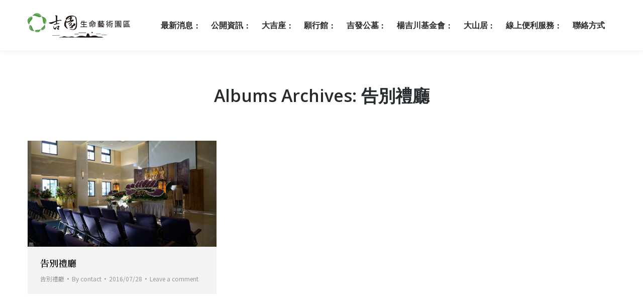

--- FILE ---
content_type: text/html; charset=UTF-8
request_url: https://cyco.tw/dt_gallery_category/%E5%91%8A%E5%88%A5%E7%A6%AE%E5%BB%B3/
body_size: 16543
content:
<!DOCTYPE html>
<!--[if !(IE 6) | !(IE 7) | !(IE 8)  ]><!-->
<html lang="zh-TW" class="no-js">
<!--<![endif]-->
<head>
	<meta charset="UTF-8" />
		<meta name="viewport" content="width=device-width, initial-scale=1, maximum-scale=1, user-scalable=0">
		<meta name="theme-color" content="#579f32"/>	<link rel="profile" href="https://gmpg.org/xfn/11" />
	<title>告別禮廳 &#8211; 吉園-生命藝術園區 CHI YUAN</title>
<style>
#wpadminbar #wp-admin-bar-wccp_free_top_button .ab-icon:before {
	content: "\f160";
	color: #02CA02;
	top: 3px;
}
#wpadminbar #wp-admin-bar-wccp_free_top_button .ab-icon {
	transform: rotate(45deg);
}
</style>
<meta name='robots' content='max-image-preview:large, max-snippet:-1, max-video-preview:-1' />
<link rel="canonical" href="https://cyco.tw/dt_gallery_category/%e5%91%8a%e5%88%a5%e7%a6%ae%e5%bb%b3/">
<meta property="og:title" content="告別禮廳 &#8211; 吉園-生命藝術園區 CHI YUAN">
<meta property="og:type" content="website">
<meta property="og:url" content="https://cyco.tw/dt_gallery_category/%e5%91%8a%e5%88%a5%e7%a6%ae%e5%bb%b3/">
<meta property="og:locale" content="zh_TW">
<meta property="og:site_name" content="吉園-生命藝術園區 CHI YUAN">
<meta name="twitter:card" content="summary_large_image">
<link rel='dns-prefetch' href='//fonts.googleapis.com' />
<link rel="alternate" type="application/rss+xml" title="訂閱《吉園-生命藝術園區 CHI YUAN》&raquo; 資訊提供" href="https://cyco.tw/feed/" />
<link rel="alternate" type="application/rss+xml" title="訂閱《吉園-生命藝術園區 CHI YUAN》&raquo; 留言的資訊提供" href="https://cyco.tw/comments/feed/" />
<link rel="alternate" type="application/rss+xml" title="訂閱《吉園-生命藝術園區 CHI YUAN》&raquo; Album Category〈告別禮廳〉的資訊提供" href="https://cyco.tw/dt_gallery_category/%e5%91%8a%e5%88%a5%e7%a6%ae%e5%bb%b3/feed/" />
<style id='wp-img-auto-sizes-contain-inline-css' type='text/css'>
img:is([sizes=auto i],[sizes^="auto," i]){contain-intrinsic-size:3000px 1500px}
/*# sourceURL=wp-img-auto-sizes-contain-inline-css */
</style>
<style id='wp-emoji-styles-inline-css' type='text/css'>

	img.wp-smiley, img.emoji {
		display: inline !important;
		border: none !important;
		box-shadow: none !important;
		height: 1em !important;
		width: 1em !important;
		margin: 0 0.07em !important;
		vertical-align: -0.1em !important;
		background: none !important;
		padding: 0 !important;
	}
/*# sourceURL=wp-emoji-styles-inline-css */
</style>
<style id='wp-block-library-inline-css' type='text/css'>
:root{--wp-block-synced-color:#7a00df;--wp-block-synced-color--rgb:122,0,223;--wp-bound-block-color:var(--wp-block-synced-color);--wp-editor-canvas-background:#ddd;--wp-admin-theme-color:#007cba;--wp-admin-theme-color--rgb:0,124,186;--wp-admin-theme-color-darker-10:#006ba1;--wp-admin-theme-color-darker-10--rgb:0,107,160.5;--wp-admin-theme-color-darker-20:#005a87;--wp-admin-theme-color-darker-20--rgb:0,90,135;--wp-admin-border-width-focus:2px}@media (min-resolution:192dpi){:root{--wp-admin-border-width-focus:1.5px}}.wp-element-button{cursor:pointer}:root .has-very-light-gray-background-color{background-color:#eee}:root .has-very-dark-gray-background-color{background-color:#313131}:root .has-very-light-gray-color{color:#eee}:root .has-very-dark-gray-color{color:#313131}:root .has-vivid-green-cyan-to-vivid-cyan-blue-gradient-background{background:linear-gradient(135deg,#00d084,#0693e3)}:root .has-purple-crush-gradient-background{background:linear-gradient(135deg,#34e2e4,#4721fb 50%,#ab1dfe)}:root .has-hazy-dawn-gradient-background{background:linear-gradient(135deg,#faaca8,#dad0ec)}:root .has-subdued-olive-gradient-background{background:linear-gradient(135deg,#fafae1,#67a671)}:root .has-atomic-cream-gradient-background{background:linear-gradient(135deg,#fdd79a,#004a59)}:root .has-nightshade-gradient-background{background:linear-gradient(135deg,#330968,#31cdcf)}:root .has-midnight-gradient-background{background:linear-gradient(135deg,#020381,#2874fc)}:root{--wp--preset--font-size--normal:16px;--wp--preset--font-size--huge:42px}.has-regular-font-size{font-size:1em}.has-larger-font-size{font-size:2.625em}.has-normal-font-size{font-size:var(--wp--preset--font-size--normal)}.has-huge-font-size{font-size:var(--wp--preset--font-size--huge)}.has-text-align-center{text-align:center}.has-text-align-left{text-align:left}.has-text-align-right{text-align:right}.has-fit-text{white-space:nowrap!important}#end-resizable-editor-section{display:none}.aligncenter{clear:both}.items-justified-left{justify-content:flex-start}.items-justified-center{justify-content:center}.items-justified-right{justify-content:flex-end}.items-justified-space-between{justify-content:space-between}.screen-reader-text{border:0;clip-path:inset(50%);height:1px;margin:-1px;overflow:hidden;padding:0;position:absolute;width:1px;word-wrap:normal!important}.screen-reader-text:focus{background-color:#ddd;clip-path:none;color:#444;display:block;font-size:1em;height:auto;left:5px;line-height:normal;padding:15px 23px 14px;text-decoration:none;top:5px;width:auto;z-index:100000}html :where(.has-border-color){border-style:solid}html :where([style*=border-top-color]){border-top-style:solid}html :where([style*=border-right-color]){border-right-style:solid}html :where([style*=border-bottom-color]){border-bottom-style:solid}html :where([style*=border-left-color]){border-left-style:solid}html :where([style*=border-width]){border-style:solid}html :where([style*=border-top-width]){border-top-style:solid}html :where([style*=border-right-width]){border-right-style:solid}html :where([style*=border-bottom-width]){border-bottom-style:solid}html :where([style*=border-left-width]){border-left-style:solid}html :where(img[class*=wp-image-]){height:auto;max-width:100%}:where(figure){margin:0 0 1em}html :where(.is-position-sticky){--wp-admin--admin-bar--position-offset:var(--wp-admin--admin-bar--height,0px)}@media screen and (max-width:600px){html :where(.is-position-sticky){--wp-admin--admin-bar--position-offset:0px}}

/*# sourceURL=wp-block-library-inline-css */
</style><style id='global-styles-inline-css' type='text/css'>
:root{--wp--preset--aspect-ratio--square: 1;--wp--preset--aspect-ratio--4-3: 4/3;--wp--preset--aspect-ratio--3-4: 3/4;--wp--preset--aspect-ratio--3-2: 3/2;--wp--preset--aspect-ratio--2-3: 2/3;--wp--preset--aspect-ratio--16-9: 16/9;--wp--preset--aspect-ratio--9-16: 9/16;--wp--preset--color--black: #000000;--wp--preset--color--cyan-bluish-gray: #abb8c3;--wp--preset--color--white: #FFF;--wp--preset--color--pale-pink: #f78da7;--wp--preset--color--vivid-red: #cf2e2e;--wp--preset--color--luminous-vivid-orange: #ff6900;--wp--preset--color--luminous-vivid-amber: #fcb900;--wp--preset--color--light-green-cyan: #7bdcb5;--wp--preset--color--vivid-green-cyan: #00d084;--wp--preset--color--pale-cyan-blue: #8ed1fc;--wp--preset--color--vivid-cyan-blue: #0693e3;--wp--preset--color--vivid-purple: #9b51e0;--wp--preset--color--accent: #579f32;--wp--preset--color--dark-gray: #111;--wp--preset--color--light-gray: #767676;--wp--preset--gradient--vivid-cyan-blue-to-vivid-purple: linear-gradient(135deg,rgb(6,147,227) 0%,rgb(155,81,224) 100%);--wp--preset--gradient--light-green-cyan-to-vivid-green-cyan: linear-gradient(135deg,rgb(122,220,180) 0%,rgb(0,208,130) 100%);--wp--preset--gradient--luminous-vivid-amber-to-luminous-vivid-orange: linear-gradient(135deg,rgb(252,185,0) 0%,rgb(255,105,0) 100%);--wp--preset--gradient--luminous-vivid-orange-to-vivid-red: linear-gradient(135deg,rgb(255,105,0) 0%,rgb(207,46,46) 100%);--wp--preset--gradient--very-light-gray-to-cyan-bluish-gray: linear-gradient(135deg,rgb(238,238,238) 0%,rgb(169,184,195) 100%);--wp--preset--gradient--cool-to-warm-spectrum: linear-gradient(135deg,rgb(74,234,220) 0%,rgb(151,120,209) 20%,rgb(207,42,186) 40%,rgb(238,44,130) 60%,rgb(251,105,98) 80%,rgb(254,248,76) 100%);--wp--preset--gradient--blush-light-purple: linear-gradient(135deg,rgb(255,206,236) 0%,rgb(152,150,240) 100%);--wp--preset--gradient--blush-bordeaux: linear-gradient(135deg,rgb(254,205,165) 0%,rgb(254,45,45) 50%,rgb(107,0,62) 100%);--wp--preset--gradient--luminous-dusk: linear-gradient(135deg,rgb(255,203,112) 0%,rgb(199,81,192) 50%,rgb(65,88,208) 100%);--wp--preset--gradient--pale-ocean: linear-gradient(135deg,rgb(255,245,203) 0%,rgb(182,227,212) 50%,rgb(51,167,181) 100%);--wp--preset--gradient--electric-grass: linear-gradient(135deg,rgb(202,248,128) 0%,rgb(113,206,126) 100%);--wp--preset--gradient--midnight: linear-gradient(135deg,rgb(2,3,129) 0%,rgb(40,116,252) 100%);--wp--preset--font-size--small: 13px;--wp--preset--font-size--medium: 20px;--wp--preset--font-size--large: 36px;--wp--preset--font-size--x-large: 42px;--wp--preset--spacing--20: 0.44rem;--wp--preset--spacing--30: 0.67rem;--wp--preset--spacing--40: 1rem;--wp--preset--spacing--50: 1.5rem;--wp--preset--spacing--60: 2.25rem;--wp--preset--spacing--70: 3.38rem;--wp--preset--spacing--80: 5.06rem;--wp--preset--shadow--natural: 6px 6px 9px rgba(0, 0, 0, 0.2);--wp--preset--shadow--deep: 12px 12px 50px rgba(0, 0, 0, 0.4);--wp--preset--shadow--sharp: 6px 6px 0px rgba(0, 0, 0, 0.2);--wp--preset--shadow--outlined: 6px 6px 0px -3px rgb(255, 255, 255), 6px 6px rgb(0, 0, 0);--wp--preset--shadow--crisp: 6px 6px 0px rgb(0, 0, 0);}:where(.is-layout-flex){gap: 0.5em;}:where(.is-layout-grid){gap: 0.5em;}body .is-layout-flex{display: flex;}.is-layout-flex{flex-wrap: wrap;align-items: center;}.is-layout-flex > :is(*, div){margin: 0;}body .is-layout-grid{display: grid;}.is-layout-grid > :is(*, div){margin: 0;}:where(.wp-block-columns.is-layout-flex){gap: 2em;}:where(.wp-block-columns.is-layout-grid){gap: 2em;}:where(.wp-block-post-template.is-layout-flex){gap: 1.25em;}:where(.wp-block-post-template.is-layout-grid){gap: 1.25em;}.has-black-color{color: var(--wp--preset--color--black) !important;}.has-cyan-bluish-gray-color{color: var(--wp--preset--color--cyan-bluish-gray) !important;}.has-white-color{color: var(--wp--preset--color--white) !important;}.has-pale-pink-color{color: var(--wp--preset--color--pale-pink) !important;}.has-vivid-red-color{color: var(--wp--preset--color--vivid-red) !important;}.has-luminous-vivid-orange-color{color: var(--wp--preset--color--luminous-vivid-orange) !important;}.has-luminous-vivid-amber-color{color: var(--wp--preset--color--luminous-vivid-amber) !important;}.has-light-green-cyan-color{color: var(--wp--preset--color--light-green-cyan) !important;}.has-vivid-green-cyan-color{color: var(--wp--preset--color--vivid-green-cyan) !important;}.has-pale-cyan-blue-color{color: var(--wp--preset--color--pale-cyan-blue) !important;}.has-vivid-cyan-blue-color{color: var(--wp--preset--color--vivid-cyan-blue) !important;}.has-vivid-purple-color{color: var(--wp--preset--color--vivid-purple) !important;}.has-black-background-color{background-color: var(--wp--preset--color--black) !important;}.has-cyan-bluish-gray-background-color{background-color: var(--wp--preset--color--cyan-bluish-gray) !important;}.has-white-background-color{background-color: var(--wp--preset--color--white) !important;}.has-pale-pink-background-color{background-color: var(--wp--preset--color--pale-pink) !important;}.has-vivid-red-background-color{background-color: var(--wp--preset--color--vivid-red) !important;}.has-luminous-vivid-orange-background-color{background-color: var(--wp--preset--color--luminous-vivid-orange) !important;}.has-luminous-vivid-amber-background-color{background-color: var(--wp--preset--color--luminous-vivid-amber) !important;}.has-light-green-cyan-background-color{background-color: var(--wp--preset--color--light-green-cyan) !important;}.has-vivid-green-cyan-background-color{background-color: var(--wp--preset--color--vivid-green-cyan) !important;}.has-pale-cyan-blue-background-color{background-color: var(--wp--preset--color--pale-cyan-blue) !important;}.has-vivid-cyan-blue-background-color{background-color: var(--wp--preset--color--vivid-cyan-blue) !important;}.has-vivid-purple-background-color{background-color: var(--wp--preset--color--vivid-purple) !important;}.has-black-border-color{border-color: var(--wp--preset--color--black) !important;}.has-cyan-bluish-gray-border-color{border-color: var(--wp--preset--color--cyan-bluish-gray) !important;}.has-white-border-color{border-color: var(--wp--preset--color--white) !important;}.has-pale-pink-border-color{border-color: var(--wp--preset--color--pale-pink) !important;}.has-vivid-red-border-color{border-color: var(--wp--preset--color--vivid-red) !important;}.has-luminous-vivid-orange-border-color{border-color: var(--wp--preset--color--luminous-vivid-orange) !important;}.has-luminous-vivid-amber-border-color{border-color: var(--wp--preset--color--luminous-vivid-amber) !important;}.has-light-green-cyan-border-color{border-color: var(--wp--preset--color--light-green-cyan) !important;}.has-vivid-green-cyan-border-color{border-color: var(--wp--preset--color--vivid-green-cyan) !important;}.has-pale-cyan-blue-border-color{border-color: var(--wp--preset--color--pale-cyan-blue) !important;}.has-vivid-cyan-blue-border-color{border-color: var(--wp--preset--color--vivid-cyan-blue) !important;}.has-vivid-purple-border-color{border-color: var(--wp--preset--color--vivid-purple) !important;}.has-vivid-cyan-blue-to-vivid-purple-gradient-background{background: var(--wp--preset--gradient--vivid-cyan-blue-to-vivid-purple) !important;}.has-light-green-cyan-to-vivid-green-cyan-gradient-background{background: var(--wp--preset--gradient--light-green-cyan-to-vivid-green-cyan) !important;}.has-luminous-vivid-amber-to-luminous-vivid-orange-gradient-background{background: var(--wp--preset--gradient--luminous-vivid-amber-to-luminous-vivid-orange) !important;}.has-luminous-vivid-orange-to-vivid-red-gradient-background{background: var(--wp--preset--gradient--luminous-vivid-orange-to-vivid-red) !important;}.has-very-light-gray-to-cyan-bluish-gray-gradient-background{background: var(--wp--preset--gradient--very-light-gray-to-cyan-bluish-gray) !important;}.has-cool-to-warm-spectrum-gradient-background{background: var(--wp--preset--gradient--cool-to-warm-spectrum) !important;}.has-blush-light-purple-gradient-background{background: var(--wp--preset--gradient--blush-light-purple) !important;}.has-blush-bordeaux-gradient-background{background: var(--wp--preset--gradient--blush-bordeaux) !important;}.has-luminous-dusk-gradient-background{background: var(--wp--preset--gradient--luminous-dusk) !important;}.has-pale-ocean-gradient-background{background: var(--wp--preset--gradient--pale-ocean) !important;}.has-electric-grass-gradient-background{background: var(--wp--preset--gradient--electric-grass) !important;}.has-midnight-gradient-background{background: var(--wp--preset--gradient--midnight) !important;}.has-small-font-size{font-size: var(--wp--preset--font-size--small) !important;}.has-medium-font-size{font-size: var(--wp--preset--font-size--medium) !important;}.has-large-font-size{font-size: var(--wp--preset--font-size--large) !important;}.has-x-large-font-size{font-size: var(--wp--preset--font-size--x-large) !important;}
/*# sourceURL=global-styles-inline-css */
</style>

<style id='classic-theme-styles-inline-css' type='text/css'>
/*! This file is auto-generated */
.wp-block-button__link{color:#fff;background-color:#32373c;border-radius:9999px;box-shadow:none;text-decoration:none;padding:calc(.667em + 2px) calc(1.333em + 2px);font-size:1.125em}.wp-block-file__button{background:#32373c;color:#fff;text-decoration:none}
/*# sourceURL=/wp-includes/css/classic-themes.min.css */
</style>
<link rel='stylesheet' id='the7-font-css' href='https://cyco.tw/wp-content/themes/dt-the7/fonts/icomoon-the7-font/icomoon-the7-font.min.css?ver=11.6.1' type='text/css' media='all' />
<link rel='stylesheet' id='the7-awesome-fonts-css' href='https://cyco.tw/wp-content/themes/dt-the7/fonts/FontAwesome/css/all.min.css?ver=11.6.1' type='text/css' media='all' />
<link rel='stylesheet' id='the7-awesome-fonts-back-css' href='https://cyco.tw/wp-content/themes/dt-the7/fonts/FontAwesome/back-compat.min.css?ver=11.6.1' type='text/css' media='all' />
<link rel='stylesheet' id='the7-Defaults-css' href='https://cyco.tw/wp-content/uploads/smile_fonts/Defaults/Defaults.css?ver=6.9' type='text/css' media='all' />
<link rel='stylesheet' id='dt-web-fonts-css' href='https://fonts.googleapis.com/css?family=Open+Sans:400,600,700%7CRoboto:400,600,700%7CNoto+Sans+TC:400,600,700%7CNoto+Serif+TC:400,600,700' type='text/css' media='all' />
<link rel='stylesheet' id='dt-main-css' href='https://cyco.tw/wp-content/themes/dt-the7/css/main.min.css?ver=11.6.1' type='text/css' media='all' />
<style id='dt-main-inline-css' type='text/css'>
body #load {
  display: block;
  height: 100%;
  overflow: hidden;
  position: fixed;
  width: 100%;
  z-index: 9901;
  opacity: 1;
  visibility: visible;
  transition: all .35s ease-out;
}
.load-wrap {
  width: 100%;
  height: 100%;
  background-position: center center;
  background-repeat: no-repeat;
  text-align: center;
  display: -ms-flexbox;
  display: -ms-flex;
  display: flex;
  -ms-align-items: center;
  -ms-flex-align: center;
  align-items: center;
  -ms-flex-flow: column wrap;
  flex-flow: column wrap;
  -ms-flex-pack: center;
  -ms-justify-content: center;
  justify-content: center;
}
.load-wrap > svg {
  position: absolute;
  top: 50%;
  left: 50%;
  transform: translate(-50%,-50%);
}
#load {
  background: var(--the7-elementor-beautiful-loading-bg,#ffffff);
  --the7-beautiful-spinner-color2: var(--the7-beautiful-spinner-color,#ffffff);
}

/*# sourceURL=dt-main-inline-css */
</style>
<link rel='stylesheet' id='the7-custom-scrollbar-css' href='https://cyco.tw/wp-content/themes/dt-the7/lib/custom-scrollbar/custom-scrollbar.min.css?ver=11.6.1' type='text/css' media='all' />
<link rel='stylesheet' id='the7-wpbakery-css' href='https://cyco.tw/wp-content/themes/dt-the7/css/wpbakery.min.css?ver=11.6.1' type='text/css' media='all' />
<link rel='stylesheet' id='the7-core-css' href='https://cyco.tw/wp-content/plugins/dt-the7-core/assets/css/post-type.min.css?ver=2.7.4' type='text/css' media='all' />
<link rel='stylesheet' id='the7-css-vars-css' href='https://cyco.tw/wp-content/uploads/the7-css/css-vars.css?ver=2126ba735721' type='text/css' media='all' />
<link rel='stylesheet' id='dt-custom-css' href='https://cyco.tw/wp-content/uploads/the7-css/custom.css?ver=2126ba735721' type='text/css' media='all' />
<link rel='stylesheet' id='dt-media-css' href='https://cyco.tw/wp-content/uploads/the7-css/media.css?ver=2126ba735721' type='text/css' media='all' />
<link rel='stylesheet' id='the7-mega-menu-css' href='https://cyco.tw/wp-content/uploads/the7-css/mega-menu.css?ver=2126ba735721' type='text/css' media='all' />
<link rel='stylesheet' id='the7-elements-albums-portfolio-css' href='https://cyco.tw/wp-content/uploads/the7-css/the7-elements-albums-portfolio.css?ver=2126ba735721' type='text/css' media='all' />
<link rel='stylesheet' id='the7-elements-css' href='https://cyco.tw/wp-content/uploads/the7-css/post-type-dynamic.css?ver=2126ba735721' type='text/css' media='all' />
<link rel='stylesheet' id='style-css' href='https://cyco.tw/wp-content/themes/dt-the7/style.css?ver=11.6.1' type='text/css' media='all' />
<script type="text/javascript" src="https://cyco.tw/wp-includes/js/jquery/jquery.min.js?ver=3.7.1" id="jquery-core-js"></script>
<script type="text/javascript" src="https://cyco.tw/wp-includes/js/jquery/jquery-migrate.min.js?ver=3.4.1" id="jquery-migrate-js"></script>
<script type="text/javascript" id="breeze-prefetch-js-extra">
/* <![CDATA[ */
var breeze_prefetch = {"local_url":"https://cyco.tw","ignore_remote_prefetch":"1","ignore_list":["wp-admin","wp-login.php"]};
//# sourceURL=breeze-prefetch-js-extra
/* ]]> */
</script>
<script type="text/javascript" src="https://cyco.tw/wp-content/plugins/breeze/assets/js/js-front-end/breeze-prefetch-links.min.js?ver=2.2.23" id="breeze-prefetch-js"></script>
<script type="text/javascript" id="dt-above-fold-js-extra">
/* <![CDATA[ */
var dtLocal = {"themeUrl":"https://cyco.tw/wp-content/themes/dt-the7","passText":"To view this protected post, enter the password below:","moreButtonText":{"loading":"Loading...","loadMore":"Load more"},"postID":"482","ajaxurl":"https://cyco.tw/wp-admin/admin-ajax.php","REST":{"baseUrl":"https://cyco.tw/wp-json/the7/v1","endpoints":{"sendMail":"/send-mail"}},"contactMessages":{"required":"One or more fields have an error. Please check and try again.","terms":"Please accept the privacy policy.","fillTheCaptchaError":"Please, fill the captcha."},"captchaSiteKey":"","ajaxNonce":"7c7aa66b89","pageData":{"type":"archive","template":"archive","layout":"masonry"},"themeSettings":{"smoothScroll":"off","lazyLoading":false,"desktopHeader":{"height":100},"ToggleCaptionEnabled":"disabled","ToggleCaption":"Navigation","floatingHeader":{"showAfter":140,"showMenu":true,"height":60,"logo":{"showLogo":true,"html":"\u003Cimg class=\" preload-me\" src=\"https://cyco.tw/wp-content/uploads/2025/03/\u5b98\u7db2LOGO_\u5c0f.png\" srcset=\"https://cyco.tw/wp-content/uploads/2025/03/\u5b98\u7db2LOGO_\u5c0f.png 205w, https://cyco.tw/wp-content/uploads/2025/03/\u5b98\u7db2LOGO_\u5927.png 409w\" width=\"205\" height=\"77\"   sizes=\"205px\" alt=\"\u5409\u5712-\u751f\u547d\u85dd\u8853\u5712\u5340 CHI YUAN\" /\u003E","url":"https://cyco.tw/"}},"topLine":{"floatingTopLine":{"logo":{"showLogo":false,"html":""}}},"mobileHeader":{"firstSwitchPoint":1040,"secondSwitchPoint":800,"firstSwitchPointHeight":60,"secondSwitchPointHeight":60,"mobileToggleCaptionEnabled":"disabled","mobileToggleCaption":"Menu"},"stickyMobileHeaderFirstSwitch":{"logo":{"html":"\u003Cimg class=\" preload-me\" src=\"https://cyco.tw/wp-content/uploads/2025/03/\u5b98\u7db2LOGO_\u5c0f.png\" srcset=\"https://cyco.tw/wp-content/uploads/2025/03/\u5b98\u7db2LOGO_\u5c0f.png 205w, https://cyco.tw/wp-content/uploads/2025/03/\u5b98\u7db2LOGO_\u5927.png 409w\" width=\"205\" height=\"77\"   sizes=\"205px\" alt=\"\u5409\u5712-\u751f\u547d\u85dd\u8853\u5712\u5340 CHI YUAN\" /\u003E"}},"stickyMobileHeaderSecondSwitch":{"logo":{"html":"\u003Cimg class=\" preload-me\" src=\"https://cyco.tw/wp-content/uploads/2025/03/\u5b98\u7db2LOGO_\u5c0f.png\" srcset=\"https://cyco.tw/wp-content/uploads/2025/03/\u5b98\u7db2LOGO_\u5c0f.png 205w, https://cyco.tw/wp-content/uploads/2025/03/\u5b98\u7db2LOGO_\u5927.png 409w\" width=\"205\" height=\"77\"   sizes=\"205px\" alt=\"\u5409\u5712-\u751f\u547d\u85dd\u8853\u5712\u5340 CHI YUAN\" /\u003E"}},"sidebar":{"switchPoint":970},"boxedWidth":"1280px"},"VCMobileScreenWidth":"1025"};
var dtShare = {"shareButtonText":{"facebook":"Share on Facebook","twitter":"Tweet","pinterest":"Pin it","linkedin":"Share on Linkedin","whatsapp":"Share on Whatsapp"},"overlayOpacity":"85"};
//# sourceURL=dt-above-fold-js-extra
/* ]]> */
</script>
<script type="text/javascript" src="https://cyco.tw/wp-content/themes/dt-the7/js/above-the-fold.min.js?ver=11.6.1" id="dt-above-fold-js"></script>
<script></script><link rel="https://api.w.org/" href="https://cyco.tw/wp-json/" /><link rel="alternate" title="JSON" type="application/json" href="https://cyco.tw/wp-json/wp/v2/dt_gallery_category/9" /><link rel="EditURI" type="application/rsd+xml" title="RSD" href="https://cyco.tw/xmlrpc.php?rsd" />
<meta name="generator" content="WordPress 6.9" />
<script id="wpcp_disable_selection" type="text/javascript">
var image_save_msg='You are not allowed to save images!';
	var no_menu_msg='Context Menu disabled!';
	var smessage = "版權所有，請勿任意拷貝。";

function disableEnterKey(e)
{
	var elemtype = e.target.tagName;
	
	elemtype = elemtype.toUpperCase();
	
	if (elemtype == "TEXT" || elemtype == "TEXTAREA" || elemtype == "INPUT" || elemtype == "PASSWORD" || elemtype == "SELECT" || elemtype == "OPTION" || elemtype == "EMBED")
	{
		elemtype = 'TEXT';
	}
	
	if (e.ctrlKey){
     var key;
     if(window.event)
          key = window.event.keyCode;     //IE
     else
          key = e.which;     //firefox (97)
    //if (key != 17) alert(key);
     if (elemtype!= 'TEXT' && (key == 97 || key == 65 || key == 67 || key == 99 || key == 88 || key == 120 || key == 26 || key == 85  || key == 86 || key == 83 || key == 43 || key == 73))
     {
		if(wccp_free_iscontenteditable(e)) return true;
		show_wpcp_message('You are not allowed to copy content or view source');
		return false;
     }else
     	return true;
     }
}


/*For contenteditable tags*/
function wccp_free_iscontenteditable(e)
{
	var e = e || window.event; // also there is no e.target property in IE. instead IE uses window.event.srcElement
  	
	var target = e.target || e.srcElement;

	var elemtype = e.target.nodeName;
	
	elemtype = elemtype.toUpperCase();
	
	var iscontenteditable = "false";
		
	if(typeof target.getAttribute!="undefined" ) iscontenteditable = target.getAttribute("contenteditable"); // Return true or false as string
	
	var iscontenteditable2 = false;
	
	if(typeof target.isContentEditable!="undefined" ) iscontenteditable2 = target.isContentEditable; // Return true or false as boolean

	if(target.parentElement.isContentEditable) iscontenteditable2 = true;
	
	if (iscontenteditable == "true" || iscontenteditable2 == true)
	{
		if(typeof target.style!="undefined" ) target.style.cursor = "text";
		
		return true;
	}
}

////////////////////////////////////
function disable_copy(e)
{	
	var e = e || window.event; // also there is no e.target property in IE. instead IE uses window.event.srcElement
	
	var elemtype = e.target.tagName;
	
	elemtype = elemtype.toUpperCase();
	
	if (elemtype == "TEXT" || elemtype == "TEXTAREA" || elemtype == "INPUT" || elemtype == "PASSWORD" || elemtype == "SELECT" || elemtype == "OPTION" || elemtype == "EMBED")
	{
		elemtype = 'TEXT';
	}
	
	if(wccp_free_iscontenteditable(e)) return true;
	
	var isSafari = /Safari/.test(navigator.userAgent) && /Apple Computer/.test(navigator.vendor);
	
	var checker_IMG = '';
	if (elemtype == "IMG" && checker_IMG == 'checked' && e.detail >= 2) {show_wpcp_message(alertMsg_IMG);return false;}
	if (elemtype != "TEXT")
	{
		if (smessage !== "" && e.detail == 2)
			show_wpcp_message(smessage);
		
		if (isSafari)
			return true;
		else
			return false;
	}	
}

//////////////////////////////////////////
function disable_copy_ie()
{
	var e = e || window.event;
	var elemtype = window.event.srcElement.nodeName;
	elemtype = elemtype.toUpperCase();
	if(wccp_free_iscontenteditable(e)) return true;
	if (elemtype == "IMG") {show_wpcp_message(alertMsg_IMG);return false;}
	if (elemtype != "TEXT" && elemtype != "TEXTAREA" && elemtype != "INPUT" && elemtype != "PASSWORD" && elemtype != "SELECT" && elemtype != "OPTION" && elemtype != "EMBED")
	{
		return false;
	}
}	
function reEnable()
{
	return true;
}
document.onkeydown = disableEnterKey;
document.onselectstart = disable_copy_ie;
if(navigator.userAgent.indexOf('MSIE')==-1)
{
	document.onmousedown = disable_copy;
	document.onclick = reEnable;
}
function disableSelection(target)
{
    //For IE This code will work
    if (typeof target.onselectstart!="undefined")
    target.onselectstart = disable_copy_ie;
    
    //For Firefox This code will work
    else if (typeof target.style.MozUserSelect!="undefined")
    {target.style.MozUserSelect="none";}
    
    //All other  (ie: Opera) This code will work
    else
    target.onmousedown=function(){return false}
    target.style.cursor = "default";
}
//Calling the JS function directly just after body load
window.onload = function(){disableSelection(document.body);};

//////////////////special for safari Start////////////////
var onlongtouch;
var timer;
var touchduration = 1000; //length of time we want the user to touch before we do something

var elemtype = "";
function touchstart(e) {
	var e = e || window.event;
  // also there is no e.target property in IE.
  // instead IE uses window.event.srcElement
  	var target = e.target || e.srcElement;
	
	elemtype = window.event.srcElement.nodeName;
	
	elemtype = elemtype.toUpperCase();
	
	if(!wccp_pro_is_passive()) e.preventDefault();
	if (!timer) {
		timer = setTimeout(onlongtouch, touchduration);
	}
}

function touchend() {
    //stops short touches from firing the event
    if (timer) {
        clearTimeout(timer);
        timer = null;
    }
	onlongtouch();
}

onlongtouch = function(e) { //this will clear the current selection if anything selected
	
	if (elemtype != "TEXT" && elemtype != "TEXTAREA" && elemtype != "INPUT" && elemtype != "PASSWORD" && elemtype != "SELECT" && elemtype != "EMBED" && elemtype != "OPTION")	
	{
		if (window.getSelection) {
			if (window.getSelection().empty) {  // Chrome
			window.getSelection().empty();
			} else if (window.getSelection().removeAllRanges) {  // Firefox
			window.getSelection().removeAllRanges();
			}
		} else if (document.selection) {  // IE?
			document.selection.empty();
		}
		return false;
	}
};

document.addEventListener("DOMContentLoaded", function(event) { 
    window.addEventListener("touchstart", touchstart, false);
    window.addEventListener("touchend", touchend, false);
});

function wccp_pro_is_passive() {

  var cold = false,
  hike = function() {};

  try {
	  const object1 = {};
  var aid = Object.defineProperty(object1, 'passive', {
  get() {cold = true}
  });
  window.addEventListener('test', hike, aid);
  window.removeEventListener('test', hike, aid);
  } catch (e) {}

  return cold;
}
/*special for safari End*/
</script>
<script id="wpcp_disable_Right_Click" type="text/javascript">
document.ondragstart = function() { return false;}
	function nocontext(e) {
	   return false;
	}
	document.oncontextmenu = nocontext;
</script>
<style>
.unselectable
{
-moz-user-select:none;
-webkit-user-select:none;
cursor: default;
}
html
{
-webkit-touch-callout: none;
-webkit-user-select: none;
-khtml-user-select: none;
-moz-user-select: none;
-ms-user-select: none;
user-select: none;
-webkit-tap-highlight-color: rgba(0,0,0,0);
}
</style>
<script id="wpcp_css_disable_selection" type="text/javascript">
var e = document.getElementsByTagName('body')[0];
if(e)
{
	e.setAttribute('unselectable',"on");
}
</script>
<meta name="generator" content="Powered by WPBakery Page Builder - drag and drop page builder for WordPress."/>
<meta name="generator" content="Powered by Slider Revolution 6.7.13 - responsive, Mobile-Friendly Slider Plugin for WordPress with comfortable drag and drop interface." />
<script type="text/javascript" id="the7-loader-script">
document.addEventListener("DOMContentLoaded", function(event) {
	var load = document.getElementById("load");
	if(!load.classList.contains('loader-removed')){
		var removeLoading = setTimeout(function() {
			load.className += " loader-removed";
		}, 300);
	}
});
</script>
		<link rel="icon" href="https://cyco.tw/wp-content/uploads/2021/01/favicon-16x16-1.png" type="image/png" sizes="16x16"/><link rel="icon" href="https://cyco.tw/wp-content/uploads/2021/01/favicon-32x32-1.png" type="image/png" sizes="32x32"/><link rel="apple-touch-icon" href="https://cyco.tw/wp-content/uploads/2021/01/apple-icon-60x60-1.png"><link rel="apple-touch-icon" sizes="76x76" href="https://cyco.tw/wp-content/uploads/2021/01/apple-icon-76x76-1.png"><link rel="apple-touch-icon" sizes="120x120" href="https://cyco.tw/wp-content/uploads/2021/01/apple-icon-120x120-1.png"><link rel="apple-touch-icon" sizes="152x152" href="https://cyco.tw/wp-content/uploads/2021/01/apple-icon-152x152-1.png"><script>function setREVStartSize(e){
			//window.requestAnimationFrame(function() {
				window.RSIW = window.RSIW===undefined ? window.innerWidth : window.RSIW;
				window.RSIH = window.RSIH===undefined ? window.innerHeight : window.RSIH;
				try {
					var pw = document.getElementById(e.c).parentNode.offsetWidth,
						newh;
					pw = pw===0 || isNaN(pw) || (e.l=="fullwidth" || e.layout=="fullwidth") ? window.RSIW : pw;
					e.tabw = e.tabw===undefined ? 0 : parseInt(e.tabw);
					e.thumbw = e.thumbw===undefined ? 0 : parseInt(e.thumbw);
					e.tabh = e.tabh===undefined ? 0 : parseInt(e.tabh);
					e.thumbh = e.thumbh===undefined ? 0 : parseInt(e.thumbh);
					e.tabhide = e.tabhide===undefined ? 0 : parseInt(e.tabhide);
					e.thumbhide = e.thumbhide===undefined ? 0 : parseInt(e.thumbhide);
					e.mh = e.mh===undefined || e.mh=="" || e.mh==="auto" ? 0 : parseInt(e.mh,0);
					if(e.layout==="fullscreen" || e.l==="fullscreen")
						newh = Math.max(e.mh,window.RSIH);
					else{
						e.gw = Array.isArray(e.gw) ? e.gw : [e.gw];
						for (var i in e.rl) if (e.gw[i]===undefined || e.gw[i]===0) e.gw[i] = e.gw[i-1];
						e.gh = e.el===undefined || e.el==="" || (Array.isArray(e.el) && e.el.length==0)? e.gh : e.el;
						e.gh = Array.isArray(e.gh) ? e.gh : [e.gh];
						for (var i in e.rl) if (e.gh[i]===undefined || e.gh[i]===0) e.gh[i] = e.gh[i-1];
											
						var nl = new Array(e.rl.length),
							ix = 0,
							sl;
						e.tabw = e.tabhide>=pw ? 0 : e.tabw;
						e.thumbw = e.thumbhide>=pw ? 0 : e.thumbw;
						e.tabh = e.tabhide>=pw ? 0 : e.tabh;
						e.thumbh = e.thumbhide>=pw ? 0 : e.thumbh;
						for (var i in e.rl) nl[i] = e.rl[i]<window.RSIW ? 0 : e.rl[i];
						sl = nl[0];
						for (var i in nl) if (sl>nl[i] && nl[i]>0) { sl = nl[i]; ix=i;}
						var m = pw>(e.gw[ix]+e.tabw+e.thumbw) ? 1 : (pw-(e.tabw+e.thumbw)) / (e.gw[ix]);
						newh =  (e.gh[ix] * m) + (e.tabh + e.thumbh);
					}
					var el = document.getElementById(e.c);
					if (el!==null && el) el.style.height = newh+"px";
					el = document.getElementById(e.c+"_wrapper");
					if (el!==null && el) {
						el.style.height = newh+"px";
						el.style.display = "block";
					}
				} catch(e){
					console.log("Failure at Presize of Slider:" + e)
				}
			//});
		  };</script>
<noscript><style> .wpb_animate_when_almost_visible { opacity: 1; }</style></noscript><!-- Global site tag (gtag.js) - Google Analytics -->
<script async src="https://www.googletagmanager.com/gtag/js?id=UA-83025957-1"></script>
<script>
  window.dataLayer = window.dataLayer || [];
  function gtag(){dataLayer.push(arguments);}
  gtag('js', new Date());

  gtag('config', 'UA-83025957-1');
</script>
<style id='the7-custom-inline-css' type='text/css'>
/*breadcrumbs background color*/
.page-title .breadcrumbs {
background-color: rgba(0, 0, 0, 0.05);
}
#footer .textwidget{
text-align:center;
}
#main{
padding:0;
}

#footer_photo {
    display: none;
}

html {
  scroll-behavior: smooth;
}


#primary-menu li a:after{
	content: ':';
	margin: 0 auto;
	font-weight: bold;
}
#primary-menu li:last-child a:after{
	content: '';
}
#footer_photo{
	position: relative;
    top: 49px;
    margin: 0 auto;
    text-align: center;
	background: url("images/footer/chiyuan_footer_01.png") no-repeat center;
}
#footer_cloud{
	position: absolute;
    top: 14px;
    left: 51%;
}
.widget-custom-nav .custom-nav:before{
	clear:both;
}
.widget-custom-nav .custom-nav:after{
	clear:both;
}
.widget-custom-nav .custom-nav{
	display: flex;
    text-align: center;
    width: 100%;
    margin: 50px 0 auto;
    justify-content: space-between;
}
.widget-custom-nav .custom-nav li{
	display: flex;
	width: 100%;
}
.widget-custom-nav .custom-nav li a span{
	font-size: 19px;
	line-height: 27px;
}
.widget-custom-nav .custom-nav li:after{
	content: ':';
	margin: 0 auto;
	font-weight: bold;
}
.widget-custom-nav .custom-nav li:last-child:after{
	content: '';
}
/* SERVICE START */
#page .dt-shortcode .filter .filter-categories{
	background: transparent;
	text-align: center;
	width: 100%;
}
.filter-style-ios #page .filter .filter-categories a.act, .filter-style-ios #page .filter .filter-categories a.act:hover{
	margin: 24px 24px 0 0 !important;
	text-align: center !important;
    border: 1px solid #000 !important;
	border-radius: 20px !important;
	padding: 3.5px 0px 3.5px 0px !important;
	background: url("images/service/chiyuan_dagoba_img_12.png") no-repeat center  !important;
	width: 100%;
	max-width: 134px;
}
.filter-style-ios .filter-categories a{
	margin: 24px 24px 0 0 !important;
	text-align: center !important;
    border: 1px solid #000 !important;
	border-radius: 20px !important;
	padding: 3.5px 0px 3.5px 0px !important;
	width: 100%;
	max-width: 134px;	
}
.filter-style-ios .filter-categories:not(.new-style) a:first-child{
	margin: 24px 24px 0 0 !important;
	text-align: center !important;
    border: 1px solid #000 !important;
	border-radius: 20px !important;
	padding: 3.5px 0px 3.5px 0px !important;
	width: 100%;
	max-width: 134px;
}
.filter-style-ios .filter-categories:not(.new-style) a:last-child{
	margin: 24px 24px 0 0 !important;
	text-align: center !important;
    border: 1px solid #000 !important;
	border-radius: 20px !important;
	padding: 3.5px 0px 3.5px 0px !important;
	width: 100%;
	max-width: 134px;
}
.filter-style-ios .filter-categories .act:before, .filter-style-ios.filter-categories .act.show-all:hover:before{
	background: none;
    width: 0;
}
.filter-style-ios .filter .filter-categories.new-style a:after{
	position: static;
}
.rollover-project{
	border-radius: 8px;
}
.hover-style-one .rollover-content{
	background: url("images/service/chiyuan_dagoba_img_13.png") no-repeat center;
	border-radius: 8px;
}
.rollover-content-container .edit-link{
	display: none;
}
.rollover-content-container .entry-title{
	margin-bottom: 40px;
}
.filter-style-ios .filter-categories a{
	float: none !important;
}
/* SERVICE END */
/* SEARCH START */
.search .post.bg-on{
	background: transparent !important;
}
/* SEARCH END */
#presscore-custom-menu-2-2{
	display: inline-block;
}
#presscore-custom-menu-2-3{
	display: none;
}
#bottom-bar{
	display: none;
}
.custom-nav > li > a, .custom-nav > li > ul a{
	width: 100%;	
}
#presscore-custom-menu-2-4{
	display: none !important;
}
@media screen and (max-width: 1025px){
	#presscore-custom-menu-2-2{
		display: none;
	}
	#presscore-custom-menu-2-3{
		display: inline-block;
	}
	.filter-style-ios #page .filter .filter-categories a.act, .filter-style-ios #page .filter .filter-categories a.act:hover{
		margin: 24px auto !important;
		display: block !important;
	}
	.filter-style-ios .filter-categories a{
		margin: 24px auto !important;
		display: block !important;
	}
	.filter-style-ios .filter-categories:not(.new-style) a:first-child{
		margin: 24px auto !important;
		display: block !important;
	}
	.filter-style-ios .filter-categories:not(.new-style) a:last-child{
		margin: 24px auto !important;
		display: block !important;
	}
	#presscore-custom-menu-2-4{
		display: block !important;
	}
}
@media screen and (max-width: 769px){
	.widget-custom-nav .custom-nav li:after{
		content: '';
		margin: 0;
	}
	.widget-custom-nav .custom-nav{
		display: block;
	}
	.widget-custom-nav .custom-nav li{
		display: block;
	}
	
}
@media screen and (max-width: 321px){
	#text-2 .textwidget .txt{
		font-size: 15px !important;
	}
}

.comments-area {
	padding-bottom: 50px;
}
</style>
<link rel='stylesheet' id='rs-plugin-settings-css' href='//cyco.tw/wp-content/plugins/revslider/sr6/assets/css/rs6.css?ver=6.7.13' type='text/css' media='all' />
<style id='rs-plugin-settings-inline-css' type='text/css'>
#rs-demo-id {}
/*# sourceURL=rs-plugin-settings-inline-css */
</style>
</head>
<body id="the7-body" class="archive tax-dt_gallery_category term-9 wp-embed-responsive wp-theme-dt-the7 the7-core-ver-2.7.4 unselectable layout-masonry description-under-image dt-responsive-on right-mobile-menu-close-icon ouside-menu-close-icon mobile-hamburger-close-bg-enable mobile-hamburger-close-bg-hover-enable  fade-medium-mobile-menu-close-icon fade-medium-menu-close-icon srcset-enabled btn-flat custom-btn-color custom-btn-hover-color phantom-fade phantom-shadow-decoration phantom-custom-logo-on floating-mobile-menu-icon top-header first-switch-logo-center first-switch-menu-left second-switch-logo-center second-switch-menu-left layzr-loading-on popup-message-style the7-ver-11.6.1 dt-fa-compatibility wpb-js-composer js-comp-ver-8.6.1 vc_responsive">
<!-- The7 11.6.1 -->
<div id="load" class="">
	<div class="load-wrap"><img src="/wp-content/uploads/2025/03/未命名-1.png"></div>
</div>
<div id="page" >
	<a class="skip-link screen-reader-text" href="#content">Skip to content</a>

<div class="masthead inline-header justify full-height shadow-decoration shadow-mobile-header-decoration small-mobile-menu-icon mobile-menu-icon-bg-on dt-parent-menu-clickable show-sub-menu-on-hover show-mobile-logo"  role="banner">

	<div class="top-bar top-bar-empty top-bar-line-hide">
	<div class="top-bar-bg" ></div>
	<div class="mini-widgets left-widgets"></div><div class="mini-widgets right-widgets"></div></div>

	<header class="header-bar">

		<div class="branding">
	<div id="site-title" class="assistive-text">吉園-生命藝術園區 CHI YUAN</div>
	<div id="site-description" class="assistive-text">岡山在地老字號 ‧ 享譽半世紀</div>
	<a class="" href="https://cyco.tw/"><img class=" preload-me" src="https://cyco.tw/wp-content/uploads/2025/03/官網LOGO_小.png" srcset="https://cyco.tw/wp-content/uploads/2025/03/官網LOGO_小.png 205w, https://cyco.tw/wp-content/uploads/2025/03/官網LOGO_大.png 409w" width="205" height="77"   sizes="205px" alt="吉園-生命藝術園區 CHI YUAN" /><img class="mobile-logo preload-me" src="https://cyco.tw/wp-content/uploads/2025/03/官網LOGO_小.png" srcset="https://cyco.tw/wp-content/uploads/2025/03/官網LOGO_小.png 205w, https://cyco.tw/wp-content/uploads/2025/03/官網LOGO_大.png 409w" width="205" height="77"   sizes="205px" alt="吉園-生命藝術園區 CHI YUAN" /></a></div>

		<ul id="primary-menu" class="main-nav underline-decoration upwards-line outside-item-remove-margin"><li class="menu-item menu-item-type-custom menu-item-object-custom menu-item-home menu-item-has-children menu-item-103 first has-children depth-0"><a href='http://cyco.tw/#!/news' data-level='1'><span class="menu-item-text"><span class="menu-text">最新消息</span></span></a><ul class="sub-nav level-arrows-on"><li class="menu-item menu-item-type-post_type menu-item-object-page menu-item-2735 first depth-1"><a href='https://cyco.tw/%e5%a4%a7%e5%90%89%e5%ba%a7%e5%85%ac%e5%91%8a/' data-level='2'><span class="menu-item-text"><span class="menu-text">大吉座公告</span></span></a></li> <li class="menu-item menu-item-type-post_type menu-item-object-page menu-item-2734 depth-1"><a href='https://cyco.tw/%e9%a1%98%e8%a1%8c%e9%a4%a8%e5%85%ac%e5%91%8a/' data-level='2'><span class="menu-item-text"><span class="menu-text">願行館公告</span></span></a></li> <li class="menu-item menu-item-type-post_type menu-item-object-page menu-item-2733 depth-1"><a href='https://cyco.tw/%e6%a5%8a%e5%90%89%e5%b7%9d%e5%9f%ba%e9%87%91%e6%9c%83/' data-level='2'><span class="menu-item-text"><span class="menu-text">楊吉川基金會</span></span></a></li> </ul></li> <li class="menu-item menu-item-type-custom menu-item-object-custom menu-item-has-children menu-item-1870 has-children depth-0"><a href='https://cyco.tw/公開資訊-2/' data-level='1'><span class="menu-item-text"><span class="menu-text">公開資訊</span></span></a><ul class="sub-nav level-arrows-on"><li class="menu-item menu-item-type-custom menu-item-object-custom menu-item-1879 first depth-1"><a href='https://cyco.tw/公開資訊/大吉座公開資訊/' data-level='2'><span class="menu-item-text"><span class="menu-text">大吉座/願行館公開資訊</span></span></a></li> <li class="menu-item menu-item-type-custom menu-item-object-custom menu-item-1889 depth-1"><a href='https://cyco.tw/公開資訊/吉發墓園公開資訊/' data-level='2'><span class="menu-item-text"><span class="menu-text">吉發公墓公開資訊</span></span></a></li> </ul></li> <li class="menu-item menu-item-type-custom menu-item-object-custom menu-item-home menu-item-has-children menu-item-303 has-children depth-0"><a href='http://cyco.tw/#!/#dajizuo' data-level='1'><span class="menu-item-text"><span class="menu-text">大吉座</span></span></a><ul class="sub-nav level-arrows-on"><li class="menu-item menu-item-type-custom menu-item-object-custom menu-item-3266 first depth-1"><a href='https://forms.gle/jZobgNxNntqpNcyH9' data-level='2'><span class="menu-item-text"><span class="menu-text">預約參觀</span></span></a></li> <li class="menu-item menu-item-type-custom menu-item-object-custom menu-item-1903 depth-1"><a href='https://cyco.tw/大吉座dm、價目表、活動方案/' data-level='2'><span class="menu-item-text"><span class="menu-text">價目表、DM、活動方案</span></span></a></li> <li class="menu-item menu-item-type-custom menu-item-object-custom menu-item-1902 depth-1"><a href='https://cyco.tw/大吉座、願行館【交通指引-無障礙路線圖】/' data-level='2'><span class="menu-item-text"><span class="menu-text">交通指引/無障礙路線圖</span></span></a></li> </ul></li> <li class="menu-item menu-item-type-custom menu-item-object-custom menu-item-home menu-item-has-children menu-item-105 has-children depth-0"><a href='http://cyco.tw/#!/#yuanxing' data-level='1'><span class="menu-item-text"><span class="menu-text">願行館</span></span></a><ul class="sub-nav level-arrows-on"><li class="menu-item menu-item-type-custom menu-item-object-custom menu-item-2409 first depth-1"><a href='https://cyco.tw/大吉座dm、價目表、活動方案/' data-level='2'><span class="menu-item-text"><span class="menu-text">價目表、DM</span></span></a></li> <li class="menu-item menu-item-type-custom menu-item-object-custom menu-item-3265 depth-1"><a href='https://forms.gle/U4LvW5UEHZYeii1HA' data-level='2'><span class="menu-item-text"><span class="menu-text">電子輓額</span></span></a></li> </ul></li> <li class="menu-item menu-item-type-custom menu-item-object-custom menu-item-home menu-item-106 depth-0"><a href='http://cyco.tw/#!/#jifa' data-level='1'><span class="menu-item-text"><span class="menu-text">吉發公墓</span></span></a></li> <li class="menu-item menu-item-type-custom menu-item-object-custom menu-item-home menu-item-107 depth-0"><a href='http://cyco.tw/#!/#yang' data-level='1'><span class="menu-item-text"><span class="menu-text">楊吉川基金會</span></span></a></li> <li class="menu-item menu-item-type-post_type menu-item-object-page menu-item-2921 depth-0"><a href='https://cyco.tw/%e9%a6%96%e9%a0%81/%e5%a4%a7%e5%b1%b1%e5%b1%85/' data-level='1'><span class="menu-item-text"><span class="menu-text">大山居</span></span></a></li> <li class="menu-item menu-item-type-custom menu-item-object-custom menu-item-1672 depth-0"><a href='https://cyco.tw/線上便利服務/' data-level='1'><span class="menu-item-text"><span class="menu-text">線上便利服務</span></span></a></li> <li class="menu-item menu-item-type-custom menu-item-object-custom menu-item-home menu-item-108 last depth-0"><a href='http://cyco.tw/#!/#contact' data-level='1'><span class="menu-item-text"><span class="menu-text">聯絡方式</span></span></a></li> </ul>
		
	</header>

</div>
<div role="navigation" class="dt-mobile-header mobile-menu-show-divider">
	<div class="dt-close-mobile-menu-icon"><div class="close-line-wrap"><span class="close-line"></span><span class="close-line"></span><span class="close-line"></span></div></div>	<ul id="mobile-menu" class="mobile-main-nav">
		<li class="menu-item menu-item-type-custom menu-item-object-custom menu-item-has-children menu-item-427 first has-children depth-0"><a href='#news' data-level='1'><span class="menu-item-text"><span class="menu-text">最新消息</span></span></a><ul class="sub-nav level-arrows-on"><li class="menu-item menu-item-type-post_type menu-item-object-page menu-item-2738 first depth-1"><a href='https://cyco.tw/%e5%a4%a7%e5%90%89%e5%ba%a7%e5%85%ac%e5%91%8a/' data-level='2'><span class="menu-item-text"><span class="menu-text">大吉座公告</span></span></a></li> <li class="menu-item menu-item-type-post_type menu-item-object-page menu-item-2737 depth-1"><a href='https://cyco.tw/%e9%a1%98%e8%a1%8c%e9%a4%a8%e5%85%ac%e5%91%8a/' data-level='2'><span class="menu-item-text"><span class="menu-text">願行館公告</span></span></a></li> <li class="menu-item menu-item-type-post_type menu-item-object-page menu-item-2736 depth-1"><a href='https://cyco.tw/%e6%a5%8a%e5%90%89%e5%b7%9d%e5%9f%ba%e9%87%91%e6%9c%83/' data-level='2'><span class="menu-item-text"><span class="menu-text">楊吉川基金會</span></span></a></li> </ul></li> <li class="menu-item menu-item-type-custom menu-item-object-custom menu-item-has-children menu-item-1872 has-children depth-0"><a href='https://cyco.tw/公開資訊-2/' data-level='1'><span class="menu-item-text"><span class="menu-text">公開資訊</span></span></a><ul class="sub-nav level-arrows-on"><li class="menu-item menu-item-type-custom menu-item-object-custom menu-item-1878 first depth-1"><a href='https://cyco.tw/公開資訊/大吉座公開資訊/' data-level='2'><span class="menu-item-text"><span class="menu-text">大吉座/願行館公開資訊</span></span></a></li> <li class="menu-item menu-item-type-custom menu-item-object-custom menu-item-1890 depth-1"><a href='https://cyco.tw/公開資訊/吉發墓園公開資訊/' data-level='2'><span class="menu-item-text"><span class="menu-text">吉發公墓公開資訊</span></span></a></li> </ul></li> <li class="menu-item menu-item-type-custom menu-item-object-custom menu-item-has-children menu-item-428 has-children depth-0"><a href='#dajizuo_mo' data-level='1'><span class="menu-item-text"><span class="menu-text">大吉座</span></span></a><ul class="sub-nav level-arrows-on"><li class="menu-item menu-item-type-custom menu-item-object-custom menu-item-3236 first depth-1"><a href='https://forms.gle/jZobgNxNntqpNcyH9' data-level='2'><span class="menu-item-text"><span class="menu-text">預約參觀</span></span></a></li> <li class="menu-item menu-item-type-custom menu-item-object-custom menu-item-1900 depth-1"><a href='https://cyco.tw/大吉座dm、價目表、活動方案/' data-level='2'><span class="menu-item-text"><span class="menu-text">價目表、DM、活動方案</span></span></a></li> <li class="menu-item menu-item-type-custom menu-item-object-custom menu-item-1901 depth-1"><a href='https://cyco.tw/大吉座、願行館【交通指引-無障礙路線圖】/' data-level='2'><span class="menu-item-text"><span class="menu-text">交通指引/無障礙路線圖</span></span></a></li> </ul></li> <li class="menu-item menu-item-type-custom menu-item-object-custom menu-item-has-children menu-item-429 has-children depth-0"><a href='#yuanxing_mo' data-level='1'><span class="menu-item-text"><span class="menu-text">願行館</span></span></a><ul class="sub-nav level-arrows-on"><li class="menu-item menu-item-type-custom menu-item-object-custom menu-item-2410 first depth-1"><a href='https://cyco.tw/大吉座dm、價目表、活動方案/' data-level='2'><span class="menu-item-text"><span class="menu-text">價目表、DM</span></span></a></li> <li class="menu-item menu-item-type-custom menu-item-object-custom menu-item-3235 depth-1"><a href='https://forms.gle/U4LvW5UEHZYeii1HA' data-level='2'><span class="menu-item-text"><span class="menu-text">電子輓額</span></span></a></li> </ul></li> <li class="menu-item menu-item-type-custom menu-item-object-custom menu-item-430 depth-0"><a href='#jifa_mo' data-level='1'><span class="menu-item-text"><span class="menu-text">吉發公墓</span></span></a></li> <li class="menu-item menu-item-type-custom menu-item-object-custom menu-item-431 depth-0"><a href='#yang_mo' data-level='1'><span class="menu-item-text"><span class="menu-text">楊吉川基金會</span></span></a></li> <li class="menu-item menu-item-type-post_type menu-item-object-page menu-item-2919 depth-0"><a href='https://cyco.tw/%e9%a6%96%e9%a0%81/%e5%a4%a7%e5%b1%b1%e5%b1%85/' data-level='1'><span class="menu-item-text"><span class="menu-text">大山居</span></span></a></li> <li class="menu-item menu-item-type-custom menu-item-object-custom menu-item-1875 depth-0"><a href='https://cyco.tw/線上便利服務/' data-level='1'><span class="menu-item-text"><span class="menu-text">線上便利服務</span></span></a></li> <li class="menu-item menu-item-type-custom menu-item-object-custom menu-item-432 depth-0"><a href='#contact' data-level='1'><span class="menu-item-text"><span class="menu-text">聯絡方式</span></span></a></li> <li class="menu-item menu-item-type-custom menu-item-object-custom menu-item-699 depth-0"><a href='mailto:chiyuan@cyco.tw' data-level='1'><i class="fa fa-envelope" aria-hidden="true"></i><span class="menu-item-text"><span class="menu-text">信箱</span></span></a></li> <li class="menu-item menu-item-type-custom menu-item-object-custom menu-item-700 depth-0"><a href='https://zh-tw.facebook.com/%E5%90%89%E5%9C%92-%E5%A4%A7%E5%90%89%E5%BA%A7-134529979986435/' data-level='1'><i class="fa fa-facebook-official" aria-hidden="true"></i><span class="menu-item-text"><span class="menu-text">facebook</span></span></a></li> <li class="menu-item menu-item-type-custom menu-item-object-custom menu-item-701 last depth-0"><a href='https://www.youtube.com/channel/UCvr5K6mLfRMQhMelZpzcLvA' data-level='1'><i class="fa fa-youtube" aria-hidden="true"></i><span class="menu-item-text"><span class="menu-text">youtube</span></span></a></li> 	</ul>
	<div class='mobile-mini-widgets-in-menu'></div>
</div>

		<div class="page-title title-center disabled-bg breadcrumbs-off">
			<div class="wf-wrap">

				<div class="page-title-head hgroup"><h1 >Albums Archives: <span>告別禮廳</span></h1></div>			</div>
		</div>

		

<div id="main" class="sidebar-none sidebar-divider-vertical">

	
	<div class="main-gradient"></div>
	<div class="wf-wrap">
	<div class="wf-container-main">

	

	<!-- Content -->
	<div id="content" class="content" role="main">

		<div class="wf-container loading-effect-fade-in iso-container bg-under-post description-under-image content-align-left" data-padding="10px" data-cur-page="1" data-width="320px" data-columns="3">
<div class="wf-cell iso-item" data-post-id="482" data-date="2016-07-28T17:21:53+08:00" data-name="告別禮廳">
<article class="post post-482 dt_gallery type-dt_gallery status-publish hentry dt_gallery_category-9 bg-on fullwidth-img">

	<div class="project-list-media">
	<figure class="buttons-on-img">
		<a href="https://cyco.tw/wp-content/uploads/2016/07/DSC04825-1.jpg" class="rollover rollover-zoom rollover-click-target dt-gallery-pswp layzr-bg"   aria-label="Gallery image" title="告別禮聽"><img src="data:image/svg+xml,%3Csvg%20xmlns%3D&#39;http%3A%2F%2Fwww.w3.org%2F2000%2Fsvg&#39;%20viewBox%3D&#39;0%200%20625%20351&#39;%2F%3E" data-src="https://cyco.tw/wp-content/uploads/2016/07/DSC04825-1-625x351.jpg" data-srcset="https://cyco.tw/wp-content/uploads/2016/07/DSC04825-1-625x351.jpg 625w, https://cyco.tw/wp-content/uploads/2016/07/DSC04825-1-1250x702.jpg 1250w" loading="eager" style="--ratio: 625 / 351" sizes="(max-width: 625px) 100vw, 625px" class="preload-me iso-lazy-load aspect" alt="" title="告別禮聽" width="625" height="351"  /></a><div class="dt-gallery-container dt-album"><a href="https://cyco.tw/wp-content/uploads/2016/07/DSC04825-1.jpg" title="告別禮聽" class="dt-pswp-item" data-large_image_width="4912" data-large_image_height = "2760" data-dt-img-description="" data-dt-location="https://cyco.tw/dt_gallery/%e4%ba%8c%e6%a8%93%e9%9b%99%e4%ba%ba%e5%a1%94%e4%bd%8d/dsc04825-2/"  aria-label="Gallery image"></a></div>			</figure>
</div>
<div class="project-list-content">
	<h3 class="entry-title"><a href="https://cyco.tw/dt_gallery/%e5%91%8a%e5%88%a5%e7%a6%ae%e5%bb%b3/" title="告別禮廳" class="dt-trigger-first-pswp">告別禮廳</a></h3><div class="entry-meta portfolio-categories"><span class="category-link"><a href="https://cyco.tw/dt_gallery_category/%e5%91%8a%e5%88%a5%e7%a6%ae%e5%bb%b3/" >告別禮廳</a></span><a class="author vcard" href="https://cyco.tw/author/contact/" title="View all posts by contact" rel="author">By <span class="fn">contact</span></a><a href="javascript:void(0);" title="17:21:53" class="data-link" rel="bookmark"><time class="entry-date updated" datetime="2016-07-28T17:21:53+08:00">2016/07/28</time></a><a href="https://cyco.tw/dt_gallery/%e5%91%8a%e5%88%a5%e7%a6%ae%e5%bb%b3/#respond" class="comment-link" >Leave a comment</a></div></div>
</article>

</div></div>
	</div><!-- #content -->

	

			</div><!-- .wf-container -->
		</div><!-- .wf-wrap -->

	
	</div><!-- #main -->

	

<a href="#" class="scroll-top"><svg version="1.1" id="Layer_1" xmlns="http://www.w3.org/2000/svg" xmlns:xlink="http://www.w3.org/1999/xlink" x="0px" y="0px"
	 viewBox="0 0 16 16" style="enable-background:new 0 0 16 16;" xml:space="preserve">
<path d="M11.7,6.3l-3-3C8.5,3.1,8.3,3,8,3c0,0,0,0,0,0C7.7,3,7.5,3.1,7.3,3.3l-3,3c-0.4,0.4-0.4,1,0,1.4c0.4,0.4,1,0.4,1.4,0L7,6.4
	V12c0,0.6,0.4,1,1,1s1-0.4,1-1V6.4l1.3,1.3c0.4,0.4,1,0.4,1.4,0C11.9,7.5,12,7.3,12,7S11.9,6.5,11.7,6.3z"/>
</svg><span class="screen-reader-text">Go to Top</span></a>

</div><!-- #page -->


		<script>
			window.RS_MODULES = window.RS_MODULES || {};
			window.RS_MODULES.modules = window.RS_MODULES.modules || {};
			window.RS_MODULES.waiting = window.RS_MODULES.waiting || [];
			window.RS_MODULES.defered = true;
			window.RS_MODULES.moduleWaiting = window.RS_MODULES.moduleWaiting || {};
			window.RS_MODULES.type = 'compiled';
		</script>
		<script type="speculationrules">
{"prefetch":[{"source":"document","where":{"and":[{"href_matches":"/*"},{"not":{"href_matches":["/wp-*.php","/wp-admin/*","/wp-content/uploads/*","/wp-content/*","/wp-content/plugins/*","/wp-content/themes/dt-the7/*","/*\\?(.+)"]}},{"not":{"selector_matches":"a[rel~=\"nofollow\"]"}},{"not":{"selector_matches":".no-prefetch, .no-prefetch a"}}]},"eagerness":"conservative"}]}
</script>
	<div id="wpcp-error-message" class="msgmsg-box-wpcp hideme"><span>error: </span>版權所有，請勿任意拷貝。</div>
	<script>
	var timeout_result;
	function show_wpcp_message(smessage)
	{
		if (smessage !== "")
			{
			var smessage_text = '<span>Alert: </span>'+smessage;
			document.getElementById("wpcp-error-message").innerHTML = smessage_text;
			document.getElementById("wpcp-error-message").className = "msgmsg-box-wpcp warning-wpcp showme";
			clearTimeout(timeout_result);
			timeout_result = setTimeout(hide_message, 3000);
			}
	}
	function hide_message()
	{
		document.getElementById("wpcp-error-message").className = "msgmsg-box-wpcp warning-wpcp hideme";
	}
	</script>
		<style>
	@media print {
	body * {display: none !important;}
		body:after {
		content: "本網站內容禁止列印。"; }
	}
	</style>
		<style type="text/css">
	#wpcp-error-message {
	    direction: ltr;
	    text-align: center;
	    transition: opacity 900ms ease 0s;
	    z-index: 99999999;
	}
	.hideme {
    	opacity:0;
    	visibility: hidden;
	}
	.showme {
    	opacity:1;
    	visibility: visible;
	}
	.msgmsg-box-wpcp {
		border:1px solid #f5aca6;
		border-radius: 10px;
		color: #555;
		font-family: Tahoma;
		font-size: 11px;
		margin: 10px;
		padding: 10px 36px;
		position: fixed;
		width: 255px;
		top: 50%;
  		left: 50%;
  		margin-top: -10px;
  		margin-left: -130px;
  		-webkit-box-shadow: 0px 0px 34px 2px rgba(242,191,191,1);
		-moz-box-shadow: 0px 0px 34px 2px rgba(242,191,191,1);
		box-shadow: 0px 0px 34px 2px rgba(242,191,191,1);
	}
	.msgmsg-box-wpcp span {
		font-weight:bold;
		text-transform:uppercase;
	}
		.warning-wpcp {
		background:#ffecec url('https://cyco.tw/wp-content/plugins/wp-content-copy-protector/images/warning.png') no-repeat 10px 50%;
	}
    </style>
<script type="application/ld+json" id="slim-seo-schema">{"@context":"https://schema.org","@graph":[{"@type":"WebSite","@id":"https://cyco.tw/#website","url":"https://cyco.tw/","name":"吉園-生命藝術園區 CHI YUAN","description":"岡山在地老字號 ‧ 享譽半世紀","inLanguage":"zh-TW","potentialAction":{"@id":"https://cyco.tw/#searchaction"},"publisher":{"@id":"https://cyco.tw/#organization"}},{"@type":"SearchAction","@id":"https://cyco.tw/#searchaction","target":"https://cyco.tw/?s={search_term_string}","query-input":"required name=search_term_string"},{"@type":"BreadcrumbList","name":"導覽標記","@id":"https://cyco.tw/dt_gallery_category/%e5%91%8a%e5%88%a5%e7%a6%ae%e5%bb%b3/#breadcrumblist","itemListElement":[{"@type":"ListItem","position":1,"name":"首頁","item":"https://cyco.tw/"},{"@type":"ListItem","position":2,"name":"Photo Albums","item":"https://cyco.tw/dt_gallery/"},{"@type":"ListItem","position":3,"name":"告別禮廳"}]},{"@type":"CollectionPage","@id":"https://cyco.tw/dt_gallery_category/%e5%91%8a%e5%88%a5%e7%a6%ae%e5%bb%b3/#webpage","url":"https://cyco.tw/dt_gallery_category/%e5%91%8a%e5%88%a5%e7%a6%ae%e5%bb%b3/","inLanguage":"zh-TW","name":"告別禮廳 &#8211; 吉園-生命藝術園區 CHI YUAN","isPartOf":{"@id":"https://cyco.tw/#website"},"breadcrumb":{"@id":"https://cyco.tw/dt_gallery_category/%e5%91%8a%e5%88%a5%e7%a6%ae%e5%bb%b3/#breadcrumblist"}},{"@type":"Organization","@id":"https://cyco.tw/#organization","url":"https://cyco.tw/","name":"吉園-生命藝術園區 CHI YUAN"}]}</script><script type="text/javascript" src="https://cyco.tw/wp-content/themes/dt-the7/js/main.min.js?ver=11.6.1" id="dt-main-js"></script>
<script type="text/javascript" src="//cyco.tw/wp-content/plugins/revslider/sr6/assets/js/rbtools.min.js?ver=6.7.13" defer async id="tp-tools-js"></script>
<script type="text/javascript" src="//cyco.tw/wp-content/plugins/revslider/sr6/assets/js/rs6.min.js?ver=6.7.13" defer async id="revmin-js"></script>
<script type="text/javascript" src="https://cyco.tw/wp-content/themes/dt-the7/js/legacy.min.js?ver=11.6.1" id="dt-legacy-js"></script>
<script type="text/javascript" src="https://cyco.tw/wp-content/themes/dt-the7/lib/jquery-mousewheel/jquery-mousewheel.min.js?ver=11.6.1" id="jquery-mousewheel-js"></script>
<script type="text/javascript" src="https://cyco.tw/wp-content/themes/dt-the7/lib/custom-scrollbar/custom-scrollbar.min.js?ver=11.6.1" id="the7-custom-scrollbar-js"></script>
<script type="text/javascript" src="https://cyco.tw/wp-content/plugins/dt-the7-core/assets/js/post-type.min.js?ver=2.7.4" id="the7-core-js"></script>
<script id="wp-emoji-settings" type="application/json">
{"baseUrl":"https://s.w.org/images/core/emoji/17.0.2/72x72/","ext":".png","svgUrl":"https://s.w.org/images/core/emoji/17.0.2/svg/","svgExt":".svg","source":{"concatemoji":"https://cyco.tw/wp-includes/js/wp-emoji-release.min.js?ver=6.9"}}
</script>
<script type="module">
/* <![CDATA[ */
/*! This file is auto-generated */
const a=JSON.parse(document.getElementById("wp-emoji-settings").textContent),o=(window._wpemojiSettings=a,"wpEmojiSettingsSupports"),s=["flag","emoji"];function i(e){try{var t={supportTests:e,timestamp:(new Date).valueOf()};sessionStorage.setItem(o,JSON.stringify(t))}catch(e){}}function c(e,t,n){e.clearRect(0,0,e.canvas.width,e.canvas.height),e.fillText(t,0,0);t=new Uint32Array(e.getImageData(0,0,e.canvas.width,e.canvas.height).data);e.clearRect(0,0,e.canvas.width,e.canvas.height),e.fillText(n,0,0);const a=new Uint32Array(e.getImageData(0,0,e.canvas.width,e.canvas.height).data);return t.every((e,t)=>e===a[t])}function p(e,t){e.clearRect(0,0,e.canvas.width,e.canvas.height),e.fillText(t,0,0);var n=e.getImageData(16,16,1,1);for(let e=0;e<n.data.length;e++)if(0!==n.data[e])return!1;return!0}function u(e,t,n,a){switch(t){case"flag":return n(e,"\ud83c\udff3\ufe0f\u200d\u26a7\ufe0f","\ud83c\udff3\ufe0f\u200b\u26a7\ufe0f")?!1:!n(e,"\ud83c\udde8\ud83c\uddf6","\ud83c\udde8\u200b\ud83c\uddf6")&&!n(e,"\ud83c\udff4\udb40\udc67\udb40\udc62\udb40\udc65\udb40\udc6e\udb40\udc67\udb40\udc7f","\ud83c\udff4\u200b\udb40\udc67\u200b\udb40\udc62\u200b\udb40\udc65\u200b\udb40\udc6e\u200b\udb40\udc67\u200b\udb40\udc7f");case"emoji":return!a(e,"\ud83e\u1fac8")}return!1}function f(e,t,n,a){let r;const o=(r="undefined"!=typeof WorkerGlobalScope&&self instanceof WorkerGlobalScope?new OffscreenCanvas(300,150):document.createElement("canvas")).getContext("2d",{willReadFrequently:!0}),s=(o.textBaseline="top",o.font="600 32px Arial",{});return e.forEach(e=>{s[e]=t(o,e,n,a)}),s}function r(e){var t=document.createElement("script");t.src=e,t.defer=!0,document.head.appendChild(t)}a.supports={everything:!0,everythingExceptFlag:!0},new Promise(t=>{let n=function(){try{var e=JSON.parse(sessionStorage.getItem(o));if("object"==typeof e&&"number"==typeof e.timestamp&&(new Date).valueOf()<e.timestamp+604800&&"object"==typeof e.supportTests)return e.supportTests}catch(e){}return null}();if(!n){if("undefined"!=typeof Worker&&"undefined"!=typeof OffscreenCanvas&&"undefined"!=typeof URL&&URL.createObjectURL&&"undefined"!=typeof Blob)try{var e="postMessage("+f.toString()+"("+[JSON.stringify(s),u.toString(),c.toString(),p.toString()].join(",")+"));",a=new Blob([e],{type:"text/javascript"});const r=new Worker(URL.createObjectURL(a),{name:"wpTestEmojiSupports"});return void(r.onmessage=e=>{i(n=e.data),r.terminate(),t(n)})}catch(e){}i(n=f(s,u,c,p))}t(n)}).then(e=>{for(const n in e)a.supports[n]=e[n],a.supports.everything=a.supports.everything&&a.supports[n],"flag"!==n&&(a.supports.everythingExceptFlag=a.supports.everythingExceptFlag&&a.supports[n]);var t;a.supports.everythingExceptFlag=a.supports.everythingExceptFlag&&!a.supports.flag,a.supports.everything||((t=a.source||{}).concatemoji?r(t.concatemoji):t.wpemoji&&t.twemoji&&(r(t.twemoji),r(t.wpemoji)))});
//# sourceURL=https://cyco.tw/wp-includes/js/wp-emoji-loader.min.js
/* ]]> */
</script>
<script></script>
<div class="pswp" tabindex="-1" role="dialog" aria-hidden="true">
	<div class="pswp__bg"></div>
	<div class="pswp__scroll-wrap">
		<div class="pswp__container">
			<div class="pswp__item"></div>
			<div class="pswp__item"></div>
			<div class="pswp__item"></div>
		</div>
		<div class="pswp__ui pswp__ui--hidden">
			<div class="pswp__top-bar">
				<div class="pswp__counter"></div>
				<button class="pswp__button pswp__button--close" title="Close (Esc)" aria-label="Close (Esc)"></button>
				<button class="pswp__button pswp__button--share" title="Share" aria-label="Share"></button>
				<button class="pswp__button pswp__button--fs" title="Toggle fullscreen" aria-label="Toggle fullscreen"></button>
				<button class="pswp__button pswp__button--zoom" title="Zoom in/out" aria-label="Zoom in/out"></button>
				<div class="pswp__preloader">
					<div class="pswp__preloader__icn">
						<div class="pswp__preloader__cut">
							<div class="pswp__preloader__donut"></div>
						</div>
					</div>
				</div>
			</div>
			<div class="pswp__share-modal pswp__share-modal--hidden pswp__single-tap">
				<div class="pswp__share-tooltip"></div> 
			</div>
			<button class="pswp__button pswp__button--arrow--left" title="Previous (arrow left)" aria-label="Previous (arrow left)">
			</button>
			<button class="pswp__button pswp__button--arrow--right" title="Next (arrow right)" aria-label="Next (arrow right)">
			</button>
			<div class="pswp__caption">
				<div class="pswp__caption__center"></div>
			</div>
		</div>
	</div>
</div>
</body>
</html>
